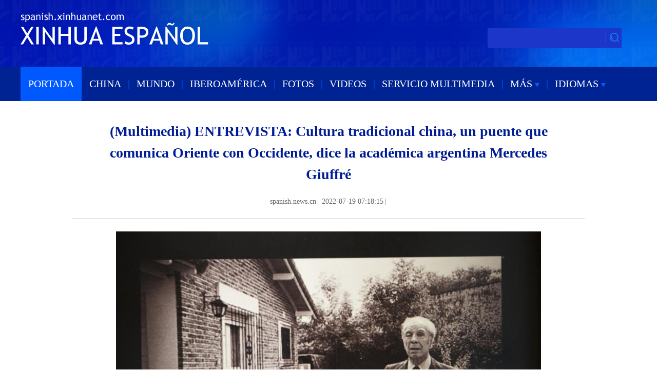

--- FILE ---
content_type: text/html; charset=utf-8
request_url: https://spanish.news.cn/20220719/8efab9ddc35549c4bd6f1339cfa572b4/c.html
body_size: 6339
content:
<!DOCTYPE html><html><head><meta name="templateId" content="2b32635fcae347d3bc95707e989e4c1e"> <meta charset="utf-8"> <meta property="og:type" content="article"> <meta http-equiv="X-UA-Compatible" content="IE=edge,chrome=1"> <meta name="renderer" content="webkit"> <meta content="width=device-width, initial-scale=1.0, minimum-scale=1.0, maximum-scale=1.0,user-scalable=no" name="viewport"> <meta name="renderer" content="webkit"> <meta content="telephone=no" name="format-detection"> <meta content="email=no" name="format-detection"> <meta name="msapplication-tap-highlight" content="no"> <div data="datasource:202207198efab9ddc35549c4bd6f1339cfa572b4" datatype="content"><meta name="keywords" content="Argentina,China,Borges"></div> <div><meta name="description" content="(Multimedia) ENTREVISTA: Cultura tradicional china, un puente que comunica Oriente con Occidente, dice la académica argentina Mercedes Giuffré-"></div> <div><meta property="og:url"></div> <div><meta property="og:title" content="(Multimedia) ENTREVISTA: Cultura tradicional china, un puente que comunica Oriente con Occidente, dice la académica argentina Mercedes Giuffré"></div> <div><meta property="og:description" content=""></div> <title>
            (Multimedia) ENTREVISTA: Cultura tradicional china, un puente que comunica Oriente con Occidente, dice la académica argentina Mercedes Giuffré | Spanish.xinhuanet.com
        </title> <link rel="stylesheet" href="https://imgs.news.cn/global/css/common.css"> <link rel="stylesheet" href="https://spanish.news.cn/2022new/mob/css/top.css"> <link rel="stylesheet" href="xl.css"> <link rel="stylesheet" href="https://imgs.news.cn/global/lib/swiper/swiper3.4.0/swiper.min.css"> <link rel="stylesheet" href="https://imgs.news.cn/detail/css/cb_videoPlayer.css"> <script type="text/javascript" src="https://imgs.news.cn/static/jq.js"></script> <script src="https://imgs.news.cn/global/lib/swiper/swiper3.4.0/swiper.jquery.min.js"></script> <script src="https://res.wx.qq.com/open/js/jweixin-1.6.0.js"></script> <script src="https://lib.news.cn/common/shareHttps.js"></script> <style>
        .xsj {
            display: none;
        }

        .krlogo {
            margin-left: 388px;
        }
    </style><meta name="pagetype" content="1"><meta name="filetype" content="0"><meta name="publishedtype" content="1"><meta name="author" content=""><meta name="catalogs" content="01002007076"><meta name="subject" content=""><meta name="contentid" content="202207198efab9ddc35549c4bd6f1339cfa572b4"><meta name="publishdate" content="2022-07-19"><meta name="source" content="yhsys"><script src="//imgs.news.cn/webdig/xinhua_webdig.js" language="javascript" type="text/javascript" async></script></head> <body><div class="domPC"><script src="top.js"></script></div> <div class="domMobile"><script src="https://spanish.news.cn/newxl2022/js/mob_nav.js"></script></div> <div class="main clearfix"><h1 class="Btitle" data="datasource:202207198efab9ddc35549c4bd6f1339cfa572b4" datatype="content">
            (Multimedia) ENTREVISTA: Cultura tradicional china, un puente que comunica Oriente con Occidente, dice la académica argentina Mercedes Giuffré
        </h1> <div class="wzzy domPC"><i class="source">spanish.news.cn</i>|<i class="time"> 2022-07-19 07:18:15</i>|<i class="editor"></i></div> <div class="wzzy domMobile"><i class="source">spanish.news.cn</i>|<i class="time"> 2022-07-19 07:18:15</i>|<i class="editor"></i> <div class="bshare-custom icon-medium m_fx domMobile"><a title="分享到Facebook" href="javascript:void(0);" class="bshare-facebook"></a> <a title="分享到Twitter" href="javascript:void(0);" class="bshare-twitter"></a> <a title="分享到新浪微博" class="bshare-sinaminiblog"></a></div></div> <div class="clearfix"></div> <div id="detail" class="content" data="datasource:202207198efab9ddc35549c4bd6f1339cfa572b4" datatype="content"><iframe marginheight="0" frameborder="0" allowtransparency="" marginwidth="0" scrolling="no" allowscriptaccess="always" data_src="" class="domPC live-iframe" style="display:none;"></iframe> <video tabindex="0" controls="controls" playsinline="true" preload="auto" x5-playsinline="true" webkit-playsinline="true" data_src="" class="domMobile live-video" style="display:none;"></video> <div id="detailContent"><p style="text-align: left; font-size: 14pt; font-family: Consolas;" data-mce-style="text-align: left; font-size: 14pt; font-family: Consolas;"><img src="202207198efab9ddc35549c4bd6f1339cfa572b4_59ad5c8f-e1e3-4d4f-8efd-a948df6adb0b.jpg" style="display:block;margin-right:auto;margin-left:auto;max-width:92%"></p><p class="" data-mce-style="text-align: left; font-size: 14pt; font-family: Consolas;" style="text-align: left; font-size: 14pt; font-family: Consolas;"><span style="color: rgb(51, 127, 229);" data-mce-style="color: #337fe5;">Imagen del 16 de noviembre de 2018 de una fotografía fechada en el año de 1980 y que se exhibe en el museo "Casa Borges", del escritor argentino Jorge Luis Borges posando frente a su casa de veraneo, en la localidad de Adrogué, a 26 kilómetros de la ciudad de Buenos Aires, capital de Argentina. (Xinhua)</span></p><p class="" data-mce-style="text-align: left; font-size: 14pt; font-family: Consolas;" style="text-align: left; font-size: 14pt; font-family: Consolas;">BUENOS AIRES, 18 jul (Xinhua) -- Los refinados pliegues y las múltiples manifestaciones de la milenaria cultura tradicional china se han constituido en un verdadero puente que sirve para la comunicación y el entendimiento entre Oriente y Occidente, resaltó la académica argentina Mercedes Giuffré.</p><p data-mce-style="text-align: left; font-size: 14pt; font-family: Consolas;" style="text-align: left; font-size: 14pt; font-family: Consolas;">La experta, magíster en Filosofía y Ciencias Políticas, así como profesora de Historia por la Universidad Nacional de Mar del Plata, abordó en una reciente entrevista con Xinhua la presencia de la cultura tradicional china en autores de América Latina como el distinguido escritor argentino Jorge Luis Borges (1899-1986).</p><p data-mce-style="text-align: left; font-size: 14pt; font-family: Consolas;" style="text-align: left; font-size: 14pt; font-family: Consolas;">Giuffré recordó que en la obra de Borges está presente la literatura tradicional china, por ejemplo en la obra "Kafka y sus precursores", en la que menciona a un poeta de la dinastía Tang llamado Han Yu.</p><p data-mce-style="text-align: left; font-size: 14pt; font-family: Consolas;" style="text-align: left; font-size: 14pt; font-family: Consolas;">"Los elementos de la literatura tradicional china aparecen en sus obras. Aparece en varias de sus obras lo interesante y lo variado de la cultura china. Por ejemplo, en el cuento "La viuda Ching, pirata", donde le da el protagonismo de ser pirata a una mujer", dijo la entrevistada.</p><p data-mce-style="text-align: left; font-size: 14pt; font-family: Consolas;" style="text-align: left; font-size: 14pt; font-family: Consolas;">Esa presencia, dijo, "también la encuentro en todo lo que tiene que ver con el sueño y con lo fantástico. Está vinculado con lo extraño, con lo sorprendente, lo que sale de los cánones de lo normal".</p><p data-mce-style="text-align: left; font-size: 14pt; font-family: Consolas;" style="text-align: left; font-size: 14pt; font-family: Consolas;">"En 'La escritura del Dios' aparece otro símbolo importante en la literatura china y en la imaginería china, que es el tema de la rueda, lo que remite a la idea del ciclo que se repite una y otra vez", agregó.</p><p data-mce-style="text-align: left; font-size: 14pt; font-family: Consolas;" style="text-align: left; font-size: 14pt; font-family: Consolas;">"Borges escribió también 'Qué es el budismo' y el concepto de Tao. Se ha interesado en la cosmogonía china y en la filosofía china. Otro elemento que me gusta destacar sobre lo que él ha leído sobre China son los fantasmas, que aparecen con frecuencia en la literatura china. Hay sombras que aparecen y desaparecen, vidas paralelas", puntualizó la académica.</p><p data-mce-style="text-align: left; font-size: 14pt; font-family: Consolas;" style="text-align: left; font-size: 14pt; font-family: Consolas;">Giuffré remarcó el vínculo de Borges con China y sostuvo que ello quedó demostrado en "El jardín de senderos que se bifurcan", con referencias a la obra "Sueño en el pabellón rojo", de Cao Xueqin, o en el "Manual de zoología fantástica", que escribe en 1957 y lo amplía en 1967 con "El libro de los seres imaginarios".</p><p data-mce-style="text-align: left; font-size: 14pt; font-family: Consolas;" style="text-align: left; font-size: 14pt; font-family: Consolas;">"Aparece la idea del dragón chino como un ser majestuoso, importante, y el dragón es la imagen que más representa a China", recordó.</p><p data-mce-style="text-align: left; font-size: 14pt; font-family: Consolas;" style="text-align: left; font-size: 14pt; font-family: Consolas;">La directora del Centro de Estudios de Corea y China e integrante del Consejo Argentino para las Relaciones Internacionales valoró en particular el hecho de que la cultura tradicional de China haya podido durar más de 5.000 años, que describió como una de las "civilizaciones madre de todo Oriente".</p><p data-mce-style="text-align: left; font-size: 14pt; font-family: Consolas;" style="text-align: left; font-size: 14pt; font-family: Consolas;">"La cultura y la civilización china ha tenido una perdurabilidad a través de las dinastías, ya que cada una de las distintas dinastías fue reconstruyendo y ampliando sobre la cultura anterior", comentó.</p><p data-mce-style="text-align: left; font-size: 14pt; font-family: Consolas;" style="text-align: left; font-size: 14pt; font-family: Consolas;">"Los chinos han tenido una civilización muy perdurable. Y Borges en algún escrito dice que 'todo ya había sido pensado en la India y en China'. Él tenía muy claro ese concepto de la perdurabilidad de la cultura y de los valores básicos de la cultura china", señaló.</p><p data-mce-style="text-align: left; font-size: 14pt; font-family: Consolas;" style="text-align: left; font-size: 14pt; font-family: Consolas;">Giuffré, quien estuvo becada a China en 1991, explicó que en la visión de Borges todo lo conocido "ya había sido pensado en China", además de que "tenía a la civilización y a la cultura china como ejemplo y como una fuente".</p><p data-mce-style="text-align: left; font-size: 14pt; font-family: Consolas;" style="text-align: left; font-size: 14pt; font-family: Consolas;">Agregó que "La biblioteca de Babel", "La parábola del palacio" o "El espejo y la máscara", son otros textos de Borges en los que aparece la presencia de China.</p><p data-mce-style="text-align: left; font-size: 14pt; font-family: Consolas;" style="text-align: left; font-size: 14pt; font-family: Consolas;" class="">"Siempre hay algo curioso y misterioso en la civilización china. Uno la estudia y la lee, pero de repente se da cuenta de que ante 5.000 años, es muy poco lo que podemos aprehender", admitió la experta.</p><p data-mce-style="text-align: left; font-size: 14pt; font-family: Consolas;" style="text-align: left; font-size: 14pt; font-family: Consolas;">Giuffré sostuvo que la vasta cultura del país asiático ha tenido perdurabilidad por su "exquisitez", manifestada, por ejemplo, "en el arte chino a partir de los siglos XVII y XVIII, cuando había una enorme admiración por los muebles y los elementos de la porcelana china".</p><p data-mce-style="text-align: left; font-size: 14pt; font-family: Consolas;" style="text-align: left; font-size: 14pt; font-family: Consolas;">"Ni qué hablar de lo que es la cultura del té, ya que la presencia de China se vinculó y se esparció por todo Occidente a través del té", agregó.</p><p data-mce-style="text-align: left; font-size: 14pt; font-family: Consolas;" style="text-align: left; font-size: 14pt; font-family: Consolas;">La académica consideró que de manera indudable "la cultura tradicional china puede hacer de puente para el entendimiento mutuo entre Oriente y Occidente".</p><p data-mce-style="text-align: left; font-size: 14pt; font-family: Consolas;" style="text-align: left; font-size: 14pt; font-family: Consolas;">"En este mundo vertiginoso en el que estamos viviendo, sobre todo después de la pandemia, la filosofía oriental se está tomando como una especie de reparo, de paz, de lugar de remanso", señaló la experta, quien fue invitada a dictar cursos en universidades de China en los años 2004, 2010, 2014, 2015 y 2018.</p><p class="" data-mce-style="text-align: left; font-size: 14pt; font-family: Consolas;" style="text-align: left; font-size: 14pt; font-family: Consolas;">Giuffré destacó la importancia de que se realicen cada vez más muestras culturales de China, a partir de exhibiciones de arte o de fotografía, mediante la traducción al español de cada vez más escritores chinos, así como a través de revistas o con la presencia en plataformas de difusión de series de televisión y películas.</p></div></div> <div class="more-con domPC"><div class="bshare-custom icon-medium" data="datasource:202207198efab9ddc35549c4bd6f1339cfa572b4" datatype="content"><div class="bsPromo bsPromo2"></div> <a title="分享到Facebook" href="javascript:void(0);" target="_blank" class="bshare-facebook"></a> <a title="分享到Twitter" href="javascript:void(0);" target="_blank" class="bshare-twitter"></a> <a title="分享到新浪微博" target="_blank" class="bshare-sinaminiblog"></a> <a title="分享到微信" href="javascript:void(0);" target="_blank" class="bshare-weixin"><div class="fxd-wx-ewm"><img src="zxcode_202207198efab9ddc35549c4bd6f1339cfa572b4.jpg"></div></a></div> <div class="jiuwrong domPC"><div class="jc-img"><img src="https://www.newsimg.cn/spanish/20170522/img/jc-xfa.png" width="27" height="27"></div> <div class="jwron-text"><div class="jc-close"><img src="https://www.newsimg.cn/french/wrong20170426/img/jc-close.png" width="10" height="10"></div> <div class="clearfix"></div> <div class="jc-txt">Para cualquier sugerencia o consulta puede ponerse en contacto con nosotros a través del siguiente correo<br>
                electrónico: <a href="mailto:spanish@xinhuanet.com ">xinhuanet_spanish@news.cn </a></div></div></div></div> <div class="clearfix"></div> <div class="domPC"><table width="60%" border="0" cellspacing="0" cellpadding="0" align="center"><tr><td height="14"></td></tr></table> <table width="90%" border="0" align="center" cellpadding="0" cellspacing="0"><tr><td width="700"></td> <td width="5%" align="center"><img src="https://english.news.cn/static/imgs/bigphoto_tit16_b.gif" width="20" height="20"></td> <td align="left" valign="middle" width="200" class="lan20"><a href="#top"><strong><font color="#C40000">Volver Arriba</font></strong></a></td></tr></table></div></div> <div class="clearfix"></div> <div class="footer domPC"><script src="https://german.news.cn/index/newpage/xl/css_js/foot.js"></script></div> <nav class="footbox domMobile"><ul><li><script type="text/javascript" src="https://english.news.cn/2015mobile/js/copyright.js"></script></li></ul></nav> <script src="https://english.news.cn/gonggao/autoAtlas.js"></script> <script src="https://imgs.news.cn/2021detail/js/cb-video.js"></script> <script src="https://imgs.news.cn/detail/js/pager.js"></script> <div data="datasource:202207198efab9ddc35549c4bd6f1339cfa572b4" datatype="content"><div id="wxpic" style="display:none;"><img src=""></div> <div id="wxtitle" style="display:none;">
                (Multimedia) ENTREVISTA: Cultura tradicional china, un puente que comunica Oriente con Occidente, dice la académica argentina Mercedes Giuffré
            </div></div> <script>
        //微信分享图功能
        var wxfxPic = $.trim($("#wxpic").find("img").attr("src"));
        var wxfxTit = $.trim($("#wxtitle").html());
        var detaiWxPic = $("#wxsharepic").attr("src");
        if (wxfxPic == "") {
            wxfxPic = 'https://lib.news.cn/common/sharelogo.jpg';
        } else {
            wxfxPic = window.location.href.replace("c.html", wxfxPic)
        }
        // console.log("wxfxPic",wxfxPic);

        wxConfig({
            title: wxfxTit,
            desc: '',
            link: window.location.href,
            imgUrl: wxfxPic
        });
    </script> <script>
        //判断PC || MOB
        var isMobile = (/iPad|iPhone|Android|Windows Phone|Nokia/).test(navigator.userAgent);	  //当前访问设备为移动端
        if (isMobile) {

            //PMOB副题视频新闻
            $(function () {
                var $vbox = $(".Videobox");
                var $vf = $(".topVideo");
                var $vfif = $vf.find('iframe')
                if ($vfif.length && $.trim($vfif.attr("src")) && $vfif.attr("src").match("vod")) {
                    $vbox.css({ "width": "100%", "height": "auto", "display": "block", "margin": "0 auto" });
                    //			$vf.css({"width":"650px","height":"488px","display":"block","margin":"0 auto"});
                    $vfif.css({ "width": "100%", "height": "auto", "display": "block", "margin": "0 auto" });
                } else {
                    $vf.hide();
                }
            })
        } else {
            //PC副题视频新闻
            $(function () {
                var head = document.getElementsByTagName('head')[0];
                var script = document.createElement('script');
                script.type = 'text/javascript';
                script.src = 'https://german.news.cn/index/newpage/xl/css_js/xhPic.js';
                head.appendChild(script);
            })
            $(function () {
                var $vbox = $(".Videobox");
                var $vf = $(".topVideo");
                var $vfif = $vf.find('iframe')
                if ($vfif.length && $.trim($vfif.attr("src")) && $vfif.attr("src").match("vod")) {
                    $vbox.css({ "width": "900px", "height": "506px", "display": "block", "margin": "0 auto" });
                    //			$vf.css({"width":"650px","height":"488px","display":"block","margin":"0 auto"});
                    $vfif.css({ "width": "900px", "height": "506px", "display": "block", "margin": "0 auto" });
                } else {
                    $vf.hide();
                }
            })
        }



        //key
        $(function () {
            var keyWord = $(".mor-kw").find("i"),
                keyWordTxt = $.trim(keyWord.html()),
                url = 'https:\/\/search.news.cn\/language\/search.jspa?id=en&t1=0&t=1&ss=&btn=0&np=content&n1=' + keyWordTxt + '&ct=' + keyWordTxt;
            keyWord.html("<a target='_blank' href='" + url + "'>" + keyWordTxt + "</a>");
        })
    </script> <script>
        $(function () {
            console.log($('#div_currpage').length);
            if ($('#div_currpage').length <= 0) {
                console.log($('.content .dask a'));
                $('.content .dask').addClass("xxss")
                // $('.dask a').css({
                //  "display": "none!important"
                // });
            }
        })

    </script> <script>
        $(document).ready(function () {

            $(".jc-img").click(function () {
                $(".jwron-text").show();
            });
            $(".jc-close").click(function () {
                $(".jwron-text").hide();
            })
        })
        $(function () {
            /* 分享 */
            var aFacebook = $(".bshare-facebook");
            var aTwitter = $(".bshare-twitter");
            var aWeibo = $(".bshare-sinaminiblog");
            var pageTitle = encodeURI($(".main .Btitle").html());
            var pageSrc = encodeURI(window.location.href);
            var shareTwitter = "https://twitter.com/intent/tweet?text=" + pageTitle + "&url=" + pageSrc;
            var shareFacebook = "https://www.facebook.com/sharer/sharer.php?u=" + pageSrc;
            var shareWeibo = "https://service.weibo.com/share/share.php?title=" + pageTitle + "&url=" + pageSrc;
            aFacebook.attr("href", shareFacebook);
            aTwitter.attr("href", shareTwitter);
            aWeibo.attr("href", shareWeibo);
        })
    </script> <script>
        // search
        ! function (window, $) {

            var search = function (kw) {
                var str = $("#inputwd").val() || "";
                if (str) {

                    window.open("https://search.news.cn/?lang=es#search/0/"+str+"/1/");
                }
            }
            $(".sreach_v2").on("click", search)

            $("#f2").on('keydown', function (e) {
                var e = e || window.event || event || arguments.callee.caller.arguments[0];
                if (e && e.keyCode == 13) {
                    search();
                }
            });

        }(window, jQuery)

    </script> <script>
        //MOB菜单
        $(document).ready(function () {
            $('.menu-logo').click(function () {
                $(this).addClass('hide');
                $('.menu-close').removeClass('hide');
                $('.menubox').removeClass('hide');
            });
            $('.menu-close').click(function () {
                $(this).addClass('hide');
                $('.menu-logo').removeClass('hide');
                $('.menubox').addClass('hide');
            });
        });
    </script> <script>
        parsePagingFun({
            preText: '<',
            nextText: '>',
            id: 'detailContent',
            num: 8
        })
    </script></body></html>

--- FILE ---
content_type: text/plain;charset=UTF-8
request_url: https://api.home.news.cn/wx/jsapi.do?callback=jQuery1710860128159727062_1769558970796&mpId=390&url=https%3A%2F%2Fspanish.news.cn%2F20220719%2F8efab9ddc35549c4bd6f1339cfa572b4%2Fc.html&_=1769558972087
body_size: 326
content:
jQuery1710860128159727062_1769558970796({"code":200,"description":"操作成功","content":{"signature":"9a3fc26e951735a1f31254fa310e3914f0a81c71","appId":"wxbb5196cf19a1a1af","nonceStr":"df87c050536d4faa949054b1997b7aa2","url":"https://spanishnewscn/20220719/8efab9ddc35549c4bd6f1339cfa572b4/chtml","timestamp":1769558974}});

--- FILE ---
content_type: application/javascript; charset=utf-8
request_url: https://spanish.news.cn/20220719/8efab9ddc35549c4bd6f1339cfa572b4/top.js
body_size: 1301
content:
document.writeln("<div class=\'header clearfix\'>");
document.writeln("  <!-- logo + 图片 -->");
document.writeln("  <div class=\'mod-top\'>");
document.writeln("    <div class=\'mod-warp\'>");
document.writeln("      <div class=\'m-left\'>");
document.writeln("        <a href=\'https://spanish.news.cn\' target=\'_blank\'><img src=\'https://spanish.news.cn/2021new/images//logo.png\' alt=\'\' /></a>");
document.writeln("      </div>");
document.writeln("      <div class=\'m-right\'>");
document.writeln("        <div class=\'sreach_box fl\'>");
document.writeln("          <div class=\'sreach\'>");
document.writeln("            <div id=\'f2\'>");
document.writeln("              <div id=\'search\' align=\'center\'>");
document.writeln("                <input type=\'hidden\' name=\'id\' value=\'en\' />");
document.writeln("                <input type=\'hidden\' name=\'t\' value=\'1\' />");
document.writeln("                <input type=\'hidden\' name=\'t1\' value=\'0\' />");
document.writeln("                <input type=\'hidden\' name=\'ss\' value=\'\' />");
document.writeln("                <input type=\'hidden\' name=\'ct\' value=\'\' />");
document.writeln("                <table width=\'196\' border=\'0\' cellspacing=\'0\' cellpadding=\'0\'>");
document.writeln("                  <tr>");
document.writeln("                    <td class=\'sreach_v1\'><input name=\'n1\' type=\'text\' class=\'username\' id=\'inputwd\' size=\'20\' /></td>");
document.writeln("                    <td class=\'sreach_v2\'><input type=\'image\' src=\'https://spanish.news.cn/images/20201221/srearch.png\' /></td>");
document.writeln("                  </tr>");
document.writeln("                </table>");
document.writeln("              </div>");
document.writeln("            </div>");
document.writeln("          </div>");
document.writeln("        </div>");
document.writeln("      </div>");
document.writeln("    </div>");
document.writeln("  </div>");
document.writeln("  <!-- logo + 图片 /-->");
document.writeln("  <!-- 导航 -->");
document.writeln("  <div class=\'mod-navigation\' id=\'navFixed\'>");
document.writeln("    <div class=\'mod-warp\'>");
document.writeln("      <ul>");
document.writeln("        <li class=\'curr\'>");
document.writeln("          <a href=\'https://spanish.news.cn\' target=\'_blank\'>PORTADA</a>");
document.writeln("          <span>|</span>");
document.writeln("        </li>");
document.writeln("        <li>");
document.writeln("          <a href=\'/china/index.htm\' target=\'_blank\'>CHINA</a>");
document.writeln("          <span>|</span>");
document.writeln("        </li>");
document.writeln("        <li>");
document.writeln("          <a href=\'/mundo/index.htm\' target=\'_blank\'>MUNDO</a>");
document.writeln("          <span>|</span>");
document.writeln("        </li>");
document.writeln("        <li>");
document.writeln("          <a href=\'/iberoamerica/index.htm\' target=\'_blank\'>IBEROAMÉRICA</a>");
document.writeln("          <span>|</span>");
document.writeln("        </li>");
document.writeln("        <li>");
document.writeln("          <a href=\'/fotos/index.htm\' target=\'_blank\'>FOTOS</a>");
document.writeln("          <span>|</span>");
document.writeln("        </li>");
document.writeln("        <li>");
document.writeln("          <a href=\'/video/index.htm\' target=\'_blank\'>VIDEOS</a>");
document.writeln("          <span>|</span>");
document.writeln("        </li>");
document.writeln("        <li>");
document.writeln("          <a href=\'/xinhuanews/index.htm\' target=\'_blank\'>SERVICIO");
document.writeln("          MULTIMEDIA</a>");
document.writeln("          <span>|</span>");
document.writeln("        </li>");
document.writeln("        <li>");
document.writeln("          <a href=\'javascript:;\'>MÁS <i class=\'m-icon m-icon-arrow\'></i></a>");
document.writeln("          <span>|</span>");
document.writeln("          <div class=\'layer-nav\'>");
document.writeln("            <dl>");
document.writeln("              <dt>");
document.writeln("                <a href=\'/kjswjt/index.htm\'");
document.writeln("                                            target=\'_blank\'>CIENCIA-TEC/ECOLOGÍA/<br>");
document.writeln("                CULTURA-EDU/DEPORTES</a>");
document.writeln("                <span></span>");
document.writeln("              </dt>");
document.writeln("              <dt>");
document.writeln("                <a href=\'/opinion/index.htm\' target=\'_blank\'>OPINIÓN</a>");
document.writeln("                <span></span>");
document.writeln("              </dt>");
document.writeln("              <dt>");
document.writeln("                <a href=\'/chinaiberoamerica/index.htm\'");
document.writeln("                                            target=\'_blank\'>CHINA-IBEROAMÉRICA </a>");
document.writeln("                <span></span>");
document.writeln("              </dt>");
document.writeln("              <dt>");
document.writeln("                <a href=\'/viajes/index.htm\' target=\'_blank\'>VIAJES Y");
document.writeln("                GASTRONOMÍA</a>");
document.writeln("                <span></span>");
document.writeln("              </dt>");
document.writeln("              <dt>");
document.writeln("                <a href=\'/temas/index.htm\' target=\'_blank\'>TEMAS");
document.writeln("                ESPECIALES</a>");
document.writeln("                <span></span>");
document.writeln("              </dt>");
document.writeln("              <dt>");
document.writeln("                <a href=\'/noticiasdechina/index.htm\'");
document.writeln("                                            target=\'_blank\'>ACTUALES</a>");
document.writeln("                <span></span>");
document.writeln("              </dt>");
document.writeln("              <dt>");
document.writeln("                <a href=\'https://spanish.news.cn/americadelnorte/index.htm\'");
document.writeln("                                            target=\'_blank\'>AMÉRICA DEL NORTE</a>");
document.writeln("                <span></span>");
document.writeln("              </dt>");
document.writeln("              <dt>");
document.writeln("                <a href=\'https://spanish.news.cn/temas/franjayruta/index.htm\' target=\'_blank\'>LA");
document.writeln("                FRANJA Y LA RUTA</a>");
document.writeln("                <span></span>");
document.writeln("              </dt>");
document.writeln("              <dt>");
document.writeln("                <a href=\'/economia/hebdo.htm\'");
document.writeln("                                            target=\'_blank\'>HEBDOMADARIO<br>");
document.writeln("                DE ECONOMÍA CHINA</a>");
document.writeln("                <span></span>");
document.writeln("              </dt>");
document.writeln("            </dl>");
document.writeln("          </div>");
document.writeln("        </li>");
document.writeln("        <li>");
document.writeln("          <a href=\'javascript:;\'>IDIOMAS <i class=\'m-icon m-icon-arrow\'></i></a>");
document.writeln("          <div class=\'layer-nav\'>");
document.writeln("            <dl>");
document.writeln("              <dt>");
document.writeln("                <a href=\'http://news.cn/\' class=\'\'>中文</a>");
document.writeln("                <span></span>");
document.writeln("              </dt>");
document.writeln("              <dt>");
document.writeln("                <a href=\'https://english.news.cn/home.htm\' class=\'\'>English</a>");
document.writeln("                <span></span>");
document.writeln("              </dt>");
document.writeln("              <dt>");
document.writeln("                <a href=\'https://french.news.cn/index.htm\' class=\'\'>Français</a>");
document.writeln("                <span></span>");
document.writeln("              </dt>");
document.writeln("              <dt>");
document.writeln("                <a href=\'https://russian.news.cn/\' class=\'\'>Русский</a>");
document.writeln("                <span></span>");
document.writeln("              </dt>");
document.writeln("              <dt>");
document.writeln("                <a href=\'https://german.news.cn/index.htm\' class=\'\'>Deutsch</a>");
document.writeln("                <span></span>");
document.writeln("              </dt>");
document.writeln("              <dt>");
document.writeln("                <a href=\'https://spanish.news.cn\' class=\'\'>Español</a>");
document.writeln("                <span></span>");
document.writeln("              </dt>");
document.writeln("              <dt>");
document.writeln("                <a href=\'https://arabic.news.cn/index.htm\' class=\'\'>عربي</a>");
document.writeln("                <span></span>");
document.writeln("              </dt>");
document.writeln("              <dt>");
document.writeln("                <a href=\'https://kr.news.cn/index.htm\' class=\'\'>한국어</a>");
document.writeln("                <span></span>");
document.writeln("              </dt>");
document.writeln("              <dt>");
document.writeln("                <a href=\'https://jp.news.cn/\' class=\'\'>日本語</a>");
document.writeln("                <span></span>");
document.writeln("              </dt>");
document.writeln("              <dt>");
document.writeln("                <a href=\'https://portuguese.news.cn/index.htm\' class=\'\'>Português</a>");
document.writeln("                <span></span>");
document.writeln("              </dt>");
document.writeln("            </dl>");
document.writeln("          </div>");
document.writeln("        </li>");
document.writeln("      </ul>");
document.writeln("    </div>");
document.writeln("  </div>");
document.writeln("</div>");
document.writeln("");